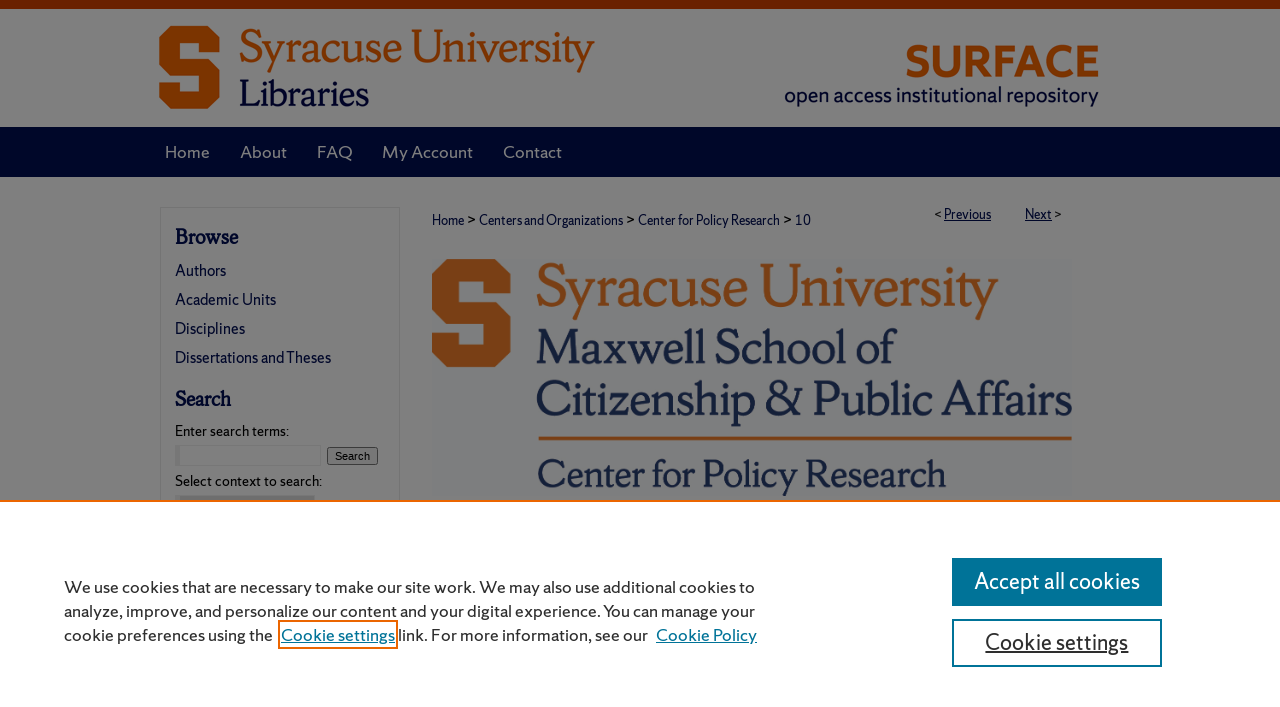

--- FILE ---
content_type: text/html; charset=UTF-8
request_url: https://surface.syr.edu/cpr/10/
body_size: 10365
content:

<!DOCTYPE html>
<html lang="en">
<head><!-- inj yui3-seed: --><script type='text/javascript' src='//cdnjs.cloudflare.com/ajax/libs/yui/3.6.0/yui/yui-min.js'></script><script type='text/javascript' src='//ajax.googleapis.com/ajax/libs/jquery/1.10.2/jquery.min.js'></script><!-- Adobe Analytics --><script type='text/javascript' src='https://assets.adobedtm.com/4a848ae9611a/d0e96722185b/launch-d525bb0064d8.min.js'></script><script type='text/javascript' src=/assets/nr_browser_production.js></script>

<!-- def.1 -->
<meta charset="utf-8">
<meta name="viewport" content="width=device-width">
<title>
"How Will Declining Rates of Marriage Reshape Eligibility for Social Se" by Madonna Harrington Meyer, Douglas A. Wolf et al.
</title>


<!-- FILE article_meta-tags.inc --><!-- FILE: /srv/sequoia/main/data/journals/surface.syr.edu/cpr/assets/article_meta-tags.inc -->
<meta itemprop="name" content="How Will Declining Rates of Marriage Reshape Eligibility for Social Security?">
<meta property="og:title" content="How Will Declining Rates of Marriage Reshape Eligibility for Social Security?">
<meta name="twitter:title" content="How Will Declining Rates of Marriage Reshape Eligibility for Social Security?">
<meta property="article:author" content="Madonna Harrington Meyer">
<meta name="author" content="Madonna Harrington Meyer">
<meta property="article:author" content="Douglas A. Wolf">
<meta name="author" content="Douglas A. Wolf">
<meta property="article:author" content="Christine L. Himes">
<meta name="author" content="Christine L. Himes">
<meta name="robots" content="noodp, noydir">
<meta name="description" content="For most older people in the United States, Social Security is the major source of income: nine out of ten people age 65 or older receive benefits, which represent an average of 41 percent of their income. Largely as a result of Social Security, poverty rates for the elderly are at an all-time low, just 10 percent. But pockets of poverty persist: older unmarried persons, blacks, and Hispanics experience poverty rates in excess of 20 percent, and over 40 percent of all older single black women live in poverty. People quality for Social Security based either on their work record or their marital status. Most older women receive noncontributory Social Security spouse of widow benefits on the basis of their marital history. For these women, marital status is more important than employment status in shaping old-age financial security. However, the trend to marry and stay married has declined over time in the United States, particularly among black women. This, we hypothesize, means that fewer women will qualify for spouse and widow benefits in coming decades. As a result, Social Security benefits will shrink among the very population that currently reports higher poverty rates, older single women, particularly black women. In this policy brief, we ask: Compared to earlier cohorts, what proportion of white, black, and Hispanic women born in the 1940s, 1950s, and 1960s will enter old age without a marriage that qualifies them for Social Security spouse and widow benefits? We find that the proportion who will reach age 62 without a qualifying marriage, and thus be ineligible for Social Security spouse and widow benefits, is increasing modestly for whites and Hispanics but dramatically for African Americans. Most of these women will be eligible for retired worker benefits under Social Security, but those benefits are not likely to be as large as the benefits they would have received as spouses and widows, had they been eligible. We then discuss a range of policy alternatives, including the possibility of a minimum benefit.">
<meta itemprop="description" content="For most older people in the United States, Social Security is the major source of income: nine out of ten people age 65 or older receive benefits, which represent an average of 41 percent of their income. Largely as a result of Social Security, poverty rates for the elderly are at an all-time low, just 10 percent. But pockets of poverty persist: older unmarried persons, blacks, and Hispanics experience poverty rates in excess of 20 percent, and over 40 percent of all older single black women live in poverty. People quality for Social Security based either on their work record or their marital status. Most older women receive noncontributory Social Security spouse of widow benefits on the basis of their marital history. For these women, marital status is more important than employment status in shaping old-age financial security. However, the trend to marry and stay married has declined over time in the United States, particularly among black women. This, we hypothesize, means that fewer women will qualify for spouse and widow benefits in coming decades. As a result, Social Security benefits will shrink among the very population that currently reports higher poverty rates, older single women, particularly black women. In this policy brief, we ask: Compared to earlier cohorts, what proportion of white, black, and Hispanic women born in the 1940s, 1950s, and 1960s will enter old age without a marriage that qualifies them for Social Security spouse and widow benefits? We find that the proportion who will reach age 62 without a qualifying marriage, and thus be ineligible for Social Security spouse and widow benefits, is increasing modestly for whites and Hispanics but dramatically for African Americans. Most of these women will be eligible for retired worker benefits under Social Security, but those benefits are not likely to be as large as the benefits they would have received as spouses and widows, had they been eligible. We then discuss a range of policy alternatives, including the possibility of a minimum benefit.">
<meta name="twitter:description" content="For most older people in the United States, Social Security is the major source of income: nine out of ten people age 65 or older receive benefits, which represent an average of 41 percent of their income. Largely as a result of Social Security, poverty rates for the elderly are at an all-time low, just 10 percent. But pockets of poverty persist: older unmarried persons, blacks, and Hispanics experience poverty rates in excess of 20 percent, and over 40 percent of all older single black women live in poverty. People quality for Social Security based either on their work record or their marital status. Most older women receive noncontributory Social Security spouse of widow benefits on the basis of their marital history. For these women, marital status is more important than employment status in shaping old-age financial security. However, the trend to marry and stay married has declined over time in the United States, particularly among black women. This, we hypothesize, means that fewer women will qualify for spouse and widow benefits in coming decades. As a result, Social Security benefits will shrink among the very population that currently reports higher poverty rates, older single women, particularly black women. In this policy brief, we ask: Compared to earlier cohorts, what proportion of white, black, and Hispanic women born in the 1940s, 1950s, and 1960s will enter old age without a marriage that qualifies them for Social Security spouse and widow benefits? We find that the proportion who will reach age 62 without a qualifying marriage, and thus be ineligible for Social Security spouse and widow benefits, is increasing modestly for whites and Hispanics but dramatically for African Americans. Most of these women will be eligible for retired worker benefits under Social Security, but those benefits are not likely to be as large as the benefits they would have received as spouses and widows, had they been eligible. We then discuss a range of policy alternatives, including the possibility of a minimum benefit.">
<meta property="og:description" content="For most older people in the United States, Social Security is the major source of income: nine out of ten people age 65 or older receive benefits, which represent an average of 41 percent of their income. Largely as a result of Social Security, poverty rates for the elderly are at an all-time low, just 10 percent. But pockets of poverty persist: older unmarried persons, blacks, and Hispanics experience poverty rates in excess of 20 percent, and over 40 percent of all older single black women live in poverty. People quality for Social Security based either on their work record or their marital status. Most older women receive noncontributory Social Security spouse of widow benefits on the basis of their marital history. For these women, marital status is more important than employment status in shaping old-age financial security. However, the trend to marry and stay married has declined over time in the United States, particularly among black women. This, we hypothesize, means that fewer women will qualify for spouse and widow benefits in coming decades. As a result, Social Security benefits will shrink among the very population that currently reports higher poverty rates, older single women, particularly black women. In this policy brief, we ask: Compared to earlier cohorts, what proportion of white, black, and Hispanic women born in the 1940s, 1950s, and 1960s will enter old age without a marriage that qualifies them for Social Security spouse and widow benefits? We find that the proportion who will reach age 62 without a qualifying marriage, and thus be ineligible for Social Security spouse and widow benefits, is increasing modestly for whites and Hispanics but dramatically for African Americans. Most of these women will be eligible for retired worker benefits under Social Security, but those benefits are not likely to be as large as the benefits they would have received as spouses and widows, had they been eligible. We then discuss a range of policy alternatives, including the possibility of a minimum benefit.">
<meta name="keywords" content="Social Security, spousal benefits, widow benefits, social welfare, income security">
<link rel="license" href="http://creativecommons.org/licenses/by/4.0/">
<meta name="bepress_citation_series_title" content="Center for Policy Research">
<meta name="bepress_citation_author" content="Meyer, Madonna Harrington">
<meta name="bepress_citation_author_institution" content="Syracuse University, Maxwell School, Center for Policy Research, and Syracuse University Gerontology Center">
<meta name="bepress_citation_author" content="Wolf, Douglas A.">
<meta name="bepress_citation_author_institution" content="Syracuse University, Maxwell School, Center for Policy Research">
<meta name="bepress_citation_author" content="Himes, Christine L.">
<meta name="bepress_citation_author_institution" content="Syracuse University, Maxwell School, Center for Policy Research">
<meta name="bepress_citation_title" content="How Will Declining Rates of Marriage Reshape Eligibility for Social Security?">
<meta name="bepress_citation_date" content="2006">
<!-- FILE: /srv/sequoia/main/data/assets/site/ir_download_link.inc -->
<!-- FILE: /srv/sequoia/main/data/journals/surface.syr.edu/cpr/assets/article_meta-tags.inc (cont) -->
<meta name="bepress_citation_pdf_url" content="https://surface.syr.edu/cgi/viewcontent.cgi?article=1009&amp;context=cpr">
<meta name="bepress_citation_abstract_html_url" content="https://surface.syr.edu/cpr/10">
<meta name="bepress_citation_online_date" content="2010/9/10">
<meta name="viewport" content="width=device-width">
<!-- Additional Twitter data -->
<meta name="twitter:card" content="summary">
<!-- Additional Open Graph data -->
<meta property="og:type" content="article">
<meta property="og:url" content="https://surface.syr.edu/cpr/10">
<meta property="og:site_name" content="SURFACE at Syracuse University">
<meta property="og:image" content="https://surface.syr.edu/cpr/og-cpr.jpg">


<!-- Amplitude -->
<script type="text/javascript">
(function(e,t){var n=e.amplitude||{_q:[],_iq:{}};var r=t.createElement("script")
;r.type="text/javascript";r.async=true
;r.src="https://cdn.amplitude.com/libs/amplitude-4.5.2-min.gz.js"
;r.integrity="5ceGNbvkytO+PTI82JRl6GwJjVCw6k79kP4le5L5/m0Zny1P7taAF6YVvC4z4Pgj"
;r.onload=function(){if(e.amplitude.runQueuedFunctions){
e.amplitude.runQueuedFunctions()}else{
console.log("[Amplitude] Error: could not load SDK")}}
;var i=t.getElementsByTagName("script")[0];i.parentNode.insertBefore(r,i)
;function s(e,t){e.prototype[t]=function(){
this._q.push([t].concat(Array.prototype.slice.call(arguments,0)));return this}}
var o=function(){this._q=[];return this}
;var a=["add","append","clearAll","prepend","set","setOnce","unset"]
;for(var u=0;u<a.length;u++){s(o,a[u])}n.Identify=o;var c=function(){this._q=[]
;return this}
;var l=["setProductId","setQuantity","setPrice","setRevenueType","setEventProperties"]
;for(var p=0;p<l.length;p++){s(c,l[p])}n.Revenue=c
;var d=["init","logEvent","logRevenue","setUserId","setUserProperties","setOptOut","setVersionName","setDomain","setDeviceId","setGlobalUserProperties","identify","clearUserProperties","setGroup","logRevenueV2","regenerateDeviceId","groupIdentify","logEventWithTimestamp","logEventWithGroups","setSessionId","resetSessionId"]
;function v(e){function t(t){e[t]=function(){
e._q.push([t].concat(Array.prototype.slice.call(arguments,0)))}}
for(var n=0;n<d.length;n++){t(d[n])}}v(n);n.getInstance=function(e){
e=(!e||e.length===0?"$default_instance":e).toLowerCase()
;if(!n._iq.hasOwnProperty(e)){n._iq[e]={_q:[]};v(n._iq[e])}return n._iq[e]}
;e.amplitude=n})(window,document);

amplitude.getInstance().init("1d890e80ea7a0ccc43c2b06438458f50");
</script>

<!-- FILE: article_meta-tags.inc (cont) -->
<meta name="bepress_is_article_cover_page" content="1">


<!-- sh.1 -->
<link rel="stylesheet" href="/ir-style.css" type="text/css" media="screen">
<link rel="stylesheet" href="/ir-custom.css" type="text/css" media="screen">
<link rel="stylesheet" href="../ir-custom.css" type="text/css" media="screen">
<link rel="stylesheet" href="/ir-local.css" type="text/css" media="screen">
<link rel="stylesheet" href="../ir-local.css" type="text/css" media="screen">
<link rel="stylesheet" href="/ir-print.css" type="text/css" media="print">
<link type="text/css" rel="stylesheet" href="/assets/floatbox/floatbox.css">
<link rel="alternate" type="application/rss+xml" title="Site Feed" href="/recent.rss">
<link rel="shortcut icon" href="/favicon.ico" type="image/x-icon">
<!--[if IE]>
<link rel="stylesheet" href="/ir-ie.css" type="text/css" media="screen">
<![endif]-->

<!-- JS  -->
<script type="text/javascript" src="/assets/jsUtilities.js"></script>
<script type="text/javascript" src="/assets/footnoteLinks.js"></script>
<script type="text/javascript" src="/assets/scripts/yui-init.pack.js"></script>
<script type="text/javascript" src="/assets/scripts/bepress-init.debug.js"></script>
<script type="text/javascript" src="/assets/scripts/JumpListYUI.pack.js"></script>

<!-- end sh.1 -->




<script type="text/javascript">var pageData = {"page":{"environment":"prod","productName":"bpdg","language":"en","name":"ir_series:article","businessUnit":"els:rp:st"},"visitor":{}};</script>

</head>
<body id="geo-series">
<!-- FILE /srv/sequoia/main/data/surface.syr.edu/assets/header.pregen --><!-- FILE: /srv/sequoia/main/data/assets/site/mobile_nav.inc --><!--[if !IE]>-->
<script src="/assets/scripts/dc-mobile/dc-responsive-nav.js"></script>

<header id="mobile-nav" class="nav-down device-fixed-height" style="visibility: hidden;">
  
  
  <nav class="nav-collapse">
    <ul>
      <li class="menu-item active device-fixed-width"><a href="https://surface.syr.edu" title="Home" data-scroll >Home</a></li>
      <li class="menu-item device-fixed-width"><a href="https://surface.syr.edu/do/search/advanced/" title="Search" data-scroll ><i class="icon-search"></i> Search</a></li>
      <li class="menu-item device-fixed-width"><a href="https://surface.syr.edu/communities.html" title="Browse" data-scroll >Browse Academic Units</a></li>
      <li class="menu-item device-fixed-width"><a href="/cgi/myaccount.cgi?context=cpr" title="My Account" data-scroll >My Account</a></li>
      <li class="menu-item device-fixed-width"><a href="https://surface.syr.edu/about.html" title="About" data-scroll >About</a></li>
      <li class="menu-item device-fixed-width"><a href="https://network.bepress.com" title="Digital Commons Network" data-scroll ><img width="16" height="16" alt="DC Network" style="vertical-align:top;" src="/assets/md5images/8e240588cf8cd3a028768d4294acd7d3.png"> Digital Commons Network™</a></li>
    </ul>
  </nav>
</header>

<script src="/assets/scripts/dc-mobile/dc-mobile-nav.js"></script>
<!--<![endif]-->
<!-- FILE: /srv/sequoia/main/data/surface.syr.edu/assets/header.pregen (cont) -->



<div id="syracuse">
	<div id="container">
		<a href="#main" class="skiplink" accesskey="2" >Skip to main content</a>

					
			<div id="header" role="banner">
				<a href="https://surface.syr.edu" id="banner_link" title="SURFACE at Syracuse University" >
					<img id="banner_image" alt="SURFACE at Syracuse University" width='980' height='127' src="/assets/md5images/32cae5bd82855d60e2ff160a32781d36.png">
				</a>	
				
					<a href="https://library.syracuse.edu/" id="logo_link" title="Syracuse University" >
						<img id="logo_image" alt="Syracuse University" width='454' height='127' src="/assets/md5images/3b7d08ac460d7f5f00d57a8df045b199.png">
					</a>	
				
			</div>
					
			<div id="navigation">
				<!-- FILE: /srv/sequoia/main/data/surface.syr.edu/assets/ir_navigation.inc --><div id="tabs" role="navigation" aria-label="Main"><ul><li id="tabone"><a href="https://surface.syr.edu" title="Home" ><span>Home</span></a></li><li id="tabtwo"><a href="https://surface.syr.edu/about.html" title="About" ><span>About</span></a></li><li id="tabthree"><a href="https://surface.syr.edu/faq.html" title="FAQ" ><span>FAQ</span></a></li><li id="tabfour"><a href="https://surface.syr.edu/cgi/myaccount.cgi?context=cpr" title="My Account" ><span>My Account</span></a></li><li id="tabfive"><a href="https://surface.syr.edu/contact.html" title="Contact" ><span>Contact</span></a></li></ul></div>


<!-- FILE: /srv/sequoia/main/data/surface.syr.edu/assets/header.pregen (cont) -->
			</div>
		

		<div id="wrapper">
			<div id="content">
				<div id="main" class="text" role="main">

<script type="text/javascript" src="/assets/floatbox/floatbox.js"></script>  
<!-- FILE: /srv/sequoia/main/data/assets/site/article_pager.inc -->

<div id="breadcrumb"><ul id="pager">

                
                 
<li>&lt; <a href="https://surface.syr.edu/cpr/11" class="ignore" >Previous</a></li>
        
        
        

                
                 
<li><a href="https://surface.syr.edu/cpr/84" class="ignore" >Next</a> &gt;</li>
        
        
        
<li>&nbsp;</li></ul><div class="crumbs"><!-- FILE: /srv/sequoia/main/data/assets/site/ir_breadcrumb.inc -->

<div class="crumbs" role="navigation" aria-label="Breadcrumb">
	<p>
	
	
			<a href="https://surface.syr.edu" class="ignore" >Home</a>
	
	
	
	
	
	
	
	
	
	
	 <span aria-hidden="true">&gt;</span> 
		<a href="https://surface.syr.edu/irccg" class="ignore" >Centers and Organizations</a>
	
	
	
	
	
	
	 <span aria-hidden="true">&gt;</span> 
		<a href="https://surface.syr.edu/cpr" class="ignore" >Center for Policy Research</a>
	
	
	
	
	
	 <span aria-hidden="true">&gt;</span> 
		<a href="https://surface.syr.edu/cpr/10" class="ignore" aria-current="page" >10</a>
	
	
	
	</p>
</div>


<!-- FILE: /srv/sequoia/main/data/assets/site/article_pager.inc (cont) --></div>
</div>
<!-- FILE: /srv/sequoia/main/data/assets/site/ir_series/article/index.html (cont) -->
<!-- FILE: /srv/sequoia/main/data/assets/site/ir_series/article/article_info.inc --><!-- FILE: /srv/sequoia/main/data/assets/site/openurl.inc -->

























<!-- FILE: /srv/sequoia/main/data/assets/site/ir_series/article/article_info.inc (cont) -->
<!-- FILE: /srv/sequoia/main/data/assets/site/ir_download_link.inc -->









	
	
	
    
    
    
	
		
		
		
	
	
	
	
	
	

<!-- FILE: /srv/sequoia/main/data/assets/site/ir_series/article/article_info.inc (cont) -->
<!-- FILE: /srv/sequoia/main/data/assets/site/ir_series/article/ir_article_header.inc -->
<div id="series-header">
<!-- FILE: /srv/sequoia/main/data/assets/site/ir_series/ir_series_logo.inc -->



 


	
	
		
		
			<img alt="Center for Policy Research" style="height:auto;width:640px;" class="ignore" width='1497' height='554' src="../../assets/md5images/fb0edaa715b76738ecdf078137b63f57.jpg">	
		
	




<!-- FILE: /srv/sequoia/main/data/assets/site/ir_series/article/ir_article_header.inc (cont) -->
<h2 id="series-title" class="visually-hidden"><a href="https://surface.syr.edu/cpr" >Center for Policy Research</a></h2></div>
<div style="clear: both">&nbsp;</div>



<div id="sub">
<div id="alpha">
<!-- FILE: /srv/sequoia/main/data/assets/site/ir_series/article/article_info.inc (cont) --><div id='title' class='element'>
<h1><a href='https://surface.syr.edu/cgi/viewcontent.cgi?article=1009&amp;context=cpr'>How Will Declining Rates of Marriage Reshape Eligibility for Social Security?</a></h1>
</div>
<div class='clear'></div>
<div id='authors' class='element'>
<h2 class='visually-hidden'>Author(s)/Creator(s)</h2>
<p class="author"><a href='https://surface.syr.edu/do/search/?q=%28author%3A%22Madonna%20Harrington%20Meyer%22%20AND%20-bp_author_id%3A%5B%2A%20TO%20%2A%5D%29%20OR%20bp_author_id%3A%28%220eee6d30-c96a-4d4b-b621-f0989105375a%22%29&start=0&context=1114870'><strong>Madonna Harrington Meyer</strong>, <em>Syracuse University, Maxwell School, Center for Policy Research, and Syracuse University Gerontology Center</em></a><a rel="nofollow" href="https://network.bepress.com/api/follow/subscribe?user=YWI2N2RlNjU1M2I5MWMwOQ%3D%3D&amp;institution=YjQ2MTZlMzRhMGFlYmU3YQ%3D%3D&amp;format=html" data-follow-set="user:YWI2N2RlNjU1M2I5MWMwOQ== institution:YjQ2MTZlMzRhMGFlYmU3YQ==" title="Follow Madonna Harrington Meyer" class="btn followable">Follow</a><br />
<a href='https://surface.syr.edu/do/search/?q=%28author%3A%22Douglas%20A.%20Wolf%22%20AND%20-bp_author_id%3A%5B%2A%20TO%20%2A%5D%29%20OR%20bp_author_id%3A%28%22b87507ef-6675-464e-acce-386618457654%22%29&start=0&context=1114870'><strong>Douglas A. Wolf</strong>, <em>Syracuse University, Maxwell School, Center for Policy Research</em></a><a rel="nofollow" href="https://network.bepress.com/api/follow/subscribe?user=NzBkNzE2MWQ3YTcxOTU2Zg%3D%3D&amp;institution=YjQ2MTZlMzRhMGFlYmU3YQ%3D%3D&amp;format=html" data-follow-set="user:NzBkNzE2MWQ3YTcxOTU2Zg== institution:YjQ2MTZlMzRhMGFlYmU3YQ==" title="Follow Douglas A. Wolf" class="btn followable">Follow</a><br />
<a href='https://surface.syr.edu/do/search/?q=%28author%3A%22Christine%20L.%20Himes%22%20AND%20-bp_author_id%3A%5B%2A%20TO%20%2A%5D%29%20OR%20bp_author_id%3A%28%223ca4bfa9-f3aa-44e7-8b9c-3b907742db23%22%29&start=0&context=1114870'><strong>Christine L. Himes</strong>, <em>Syracuse University, Maxwell School, Center for Policy Research</em></a><a rel="nofollow" href="https://network.bepress.com/api/follow/subscribe?user=ZGRjY2FkNjRhMjcyMDY0Mw%3D%3D&amp;institution=YjQ2MTZlMzRhMGFlYmU3YQ%3D%3D&amp;format=html" data-follow-set="user:ZGRjY2FkNjRhMjcyMDY0Mw== institution:YjQ2MTZlMzRhMGFlYmU3YQ==" title="Follow Christine L. Himes" class="btn followable">Follow</a><br />
</p></div>
<div class='clear'></div>
<div id='abstract' class='element'>
<h2 class='field-heading'>Description/Abstract</h2>
<p>For most older people in the United States, Social Security is the major source of income: nine out of ten people age 65 or older receive benefits, which represent an average of 41 percent of their income. Largely as a result of Social Security, poverty rates for the elderly are at an all-time low, just 10 percent. But pockets of poverty persist: older unmarried persons, blacks, and Hispanics experience poverty rates in excess of 20 percent, and over 40 percent of all older single black women live in poverty. People quality for Social Security based either on their work record or their marital status. Most older women receive noncontributory Social Security spouse of widow benefits on the basis of their marital history. For these women, marital status is more important than employment status in shaping old-age financial security. However, the trend to marry and stay married has declined over time in the United States, particularly among black women. This, we hypothesize, means that fewer women will qualify for spouse and widow benefits in coming decades. As a result, Social Security benefits will shrink among the very population that currently reports higher poverty rates, older single women, particularly black women. In this policy brief, we ask: Compared to earlier cohorts, what proportion of white, black, and Hispanic women born in the 1940s, 1950s, and 1960s will enter old age without a marriage that qualifies them for Social Security spouse and widow benefits? We find that the proportion who will reach age 62 without a qualifying marriage, and thus be ineligible for Social Security spouse and widow benefits, is increasing modestly for whites and Hispanics but dramatically for African Americans. Most of these women will be eligible for retired worker benefits under Social Security, but those benefits are not likely to be as large as the benefits they would have received as spouses and widows, had they been eligible. We then discuss a range of policy alternatives, including the possibility of a minimum benefit.</p>
</div>
<div class='clear'></div>
<div id='document_type' class='element'>
<h2 class='field-heading'>Document Type</h2>
<p>Policy Brief</p>
</div>
<div class='clear'></div>
<div id='publication_date' class='element'>
<h2 class='field-heading'>Date</h2>
<p>2006</p>
</div>
<div class='clear'></div>
<div id='keywords' class='element'>
<h2 class='field-heading'>Keywords</h2>
<p>Social Security, spousal benefits, widow benefits, social welfare, income security</p>
</div>
<div class='clear'></div>
<div id='language' class='element'>
<h2 class='field-heading'>Language</h2>
<p>English</p>
</div>
<div class='clear'></div>
<div id='cpr_series' class='element'>
<h2 class='field-heading'>Series</h2>
<p>Reports Series</p>
</div>
<div class='clear'></div>
<div id='bp_categories' class='element'>
<h2 class='field-heading'>Disciplines</h2>
<p>Social Welfare</p>
</div>
<div class='clear'></div>
<div id='recommended_citation' class='element'>
<h2 class='field-heading'>Recommended Citation</h2>
<!-- FILE: /srv/sequoia/main/data/assets/site/ir_series/ir_citation.inc --><p>
    Meyer, Madonna Harrington; Wolf, Douglas A.; and Himes, Christine L., "How Will Declining Rates of Marriage Reshape Eligibility for Social Security?" (2006). <em>Center for Policy Research</em>.  10.
    <br>
    
    
        https://surface.syr.edu/cpr/10
    
</p>
<!-- FILE: /srv/sequoia/main/data/assets/site/ir_series/article/article_info.inc (cont) --></div>
<div class='clear'></div>
<div id='source' class='element'>
<h2 class='field-heading'>Source</h2>
<p>Metedata from RePec</p>
</div>
<div class='clear'></div>
<div id='distribution_license' class='element'>
<h2 class='field-heading'>Creative Commons License</h2>
<p><a href="https://creativecommons.org/licenses/by/4.0/"><img alt="Creative Commons Attribution 4.0 International License" src="https://resources.bepress.com/assets/cc-by-4.0-88x31.png"></a><br>This work is licensed under a <a href="https://creativecommons.org/licenses/by/4.0/">Creative Commons Attribution 4.0 International License</a>.</p>
</div>
<div class='clear'></div>
</div>
    </div>
    <div id='beta_7-3'>
<!-- FILE: /srv/sequoia/main/data/assets/site/info_box_7_3.inc --><!-- FILE: /srv/sequoia/main/data/assets/site/openurl.inc -->

























<!-- FILE: /srv/sequoia/main/data/assets/site/info_box_7_3.inc (cont) -->
<!-- FILE: /srv/sequoia/main/data/assets/site/ir_download_link.inc -->









	
	
	
    
    
    
	
		
		
		
	
	
	
	
	
	

<!-- FILE: /srv/sequoia/main/data/assets/site/info_box_7_3.inc (cont) -->


	<!-- FILE: /srv/sequoia/main/data/assets/site/info_box_download_button.inc --><div class="aside download-button">
      <a id="pdf" class="btn" href="https://surface.syr.edu/cgi/viewcontent.cgi?article=1009&amp;context=cpr" title="PDF (116&nbsp;KB) opens in new window" target="_blank" > 
    	<i class="icon-download-alt" aria-hidden="true"></i>
        Download
      </a>
</div>


<!-- FILE: /srv/sequoia/main/data/assets/site/info_box_7_3.inc (cont) -->
	<!-- FILE: /srv/sequoia/main/data/assets/site/info_box_embargo.inc -->
<!-- FILE: /srv/sequoia/main/data/assets/site/info_box_7_3.inc (cont) -->

<!-- FILE: /srv/sequoia/main/data/assets/site/info_box_custom_upper.inc -->
<!-- FILE: /srv/sequoia/main/data/assets/site/info_box_7_3.inc (cont) -->
<!-- FILE: /srv/sequoia/main/data/assets/site/info_box_openurl.inc -->
<!-- FILE: /srv/sequoia/main/data/assets/site/info_box_7_3.inc (cont) -->

<!-- FILE: /srv/sequoia/main/data/assets/site/info_box_article_metrics.inc -->






<div id="article-stats" class="aside hidden">

    <p class="article-downloads-wrapper hidden"><span id="article-downloads"></span> DOWNLOADS</p>
    <p class="article-stats-date hidden">Since September 10, 2010</p>

    <p class="article-plum-metrics">
        <a href="https://plu.mx/plum/a/?repo_url=https://surface.syr.edu/cpr/10" class="plumx-plum-print-popup plum-bigben-theme" data-badge="true" data-hide-when-empty="true" ></a>
    </p>
</div>
<script type="text/javascript" src="//cdn.plu.mx/widget-popup.js"></script>





<!-- Article Download Counts -->
<script type="text/javascript" src="/assets/scripts/article-downloads.pack.js"></script>
<script type="text/javascript">
    insertDownloads(1550484);
</script>


<!-- Add border to Plum badge & download counts when visible -->
<script>
// bind to event when PlumX widget loads
jQuery('body').bind('plum:widget-load', function(e){
// if Plum badge is visible
  if (jQuery('.PlumX-Popup').length) {
// remove 'hidden' class
  jQuery('#article-stats').removeClass('hidden');
  jQuery('.article-stats-date').addClass('plum-border');
  }
});
// bind to event when page loads
jQuery(window).bind('load',function(e){
// if DC downloads are visible
  if (jQuery('#article-downloads').text().length > 0) {
// add border to aside
  jQuery('#article-stats').removeClass('hidden');
  }
});
</script>



<!-- Adobe Analytics: Download Click Tracker -->
<script>

$(function() {

  // Download button click event tracker for PDFs
  $(".aside.download-button").on("click", "a#pdf", function(event) {
    pageDataTracker.trackEvent('navigationClick', {
      link: {
          location: 'aside download-button',
          name: 'pdf'
      }
    });
  });

  // Download button click event tracker for native files
  $(".aside.download-button").on("click", "a#native", function(event) {
    pageDataTracker.trackEvent('navigationClick', {
        link: {
            location: 'aside download-button',
            name: 'native'
        }
     });
  });

});

</script>
<!-- FILE: /srv/sequoia/main/data/assets/site/info_box_7_3.inc (cont) -->



	<!-- FILE: /srv/sequoia/main/data/assets/site/info_box_disciplines.inc -->




	





	<div id="beta-disciplines" class="aside">
		<h4>Included in</h4>
	<p>
		
				
					<a href="https://network.bepress.com/hgg/discipline/401" title="Social Welfare Commons" >Social Welfare Commons</a>
				
				
			
		
	</p>
	</div>



<!-- FILE: /srv/sequoia/main/data/assets/site/info_box_7_3.inc (cont) -->

<!-- FILE: /srv/sequoia/main/data/assets/site/bookmark_widget.inc -->

<div id="share" class="aside">
<h2>Share</h2>
	
	<div class="a2a_kit a2a_kit_size_24 a2a_default_style">
    	<a class="a2a_button_facebook"></a>
    	<a class="a2a_button_linkedin"></a>
		<a class="a2a_button_whatsapp"></a>
		<a class="a2a_button_email"></a>
    	<a class="a2a_dd"></a>
    	<script async src="https://static.addtoany.com/menu/page.js"></script>
	</div>
</div>

<!-- FILE: /srv/sequoia/main/data/assets/site/info_box_7_3.inc (cont) -->
<!-- FILE: /srv/sequoia/main/data/assets/site/info_box_geolocate.inc --><!-- FILE: /srv/sequoia/main/data/assets/site/ir_geolocate_enabled_and_displayed.inc -->

<!-- FILE: /srv/sequoia/main/data/assets/site/info_box_geolocate.inc (cont) -->

<!-- FILE: /srv/sequoia/main/data/assets/site/info_box_7_3.inc (cont) -->

	<!-- FILE: /srv/sequoia/main/data/assets/site/zotero_coins.inc -->

<span class="Z3988" title="ctx_ver=Z39.88-2004&amp;rft_val_fmt=info%3Aofi%2Ffmt%3Akev%3Amtx%3Ajournal&amp;rft_id=https%3A%2F%2Fsurface.syr.edu%2Fcpr%2F10&amp;rft.atitle=How%20Will%20Declining%20Rates%20of%20Marriage%20Reshape%20Eligibility%20for%20Social%20Security%3F&amp;rft.aufirst=Madonna&amp;rft.aulast=Meyer&amp;rft.au=Douglas%20Wolf&amp;rft.au=Christine%20Himes&amp;rft.jtitle=Center%20for%20Policy%20Research&amp;rft.date=2006-01-01">COinS</span>
<!-- FILE: /srv/sequoia/main/data/assets/site/info_box_7_3.inc (cont) -->

<!-- FILE: /srv/sequoia/main/data/surface.syr.edu/assets/info_box_custom_lower.inc -->
<!-- BEGIN Altmetric code -->






<!-- END Altmetric Code -->
<!-- FILE: /srv/sequoia/main/data/assets/site/info_box_7_3.inc (cont) -->
<!-- FILE: /srv/sequoia/main/data/assets/site/ir_series/article/article_info.inc (cont) --></div>

<div class='clear'>&nbsp;</div>
<!-- FILE: /srv/sequoia/main/data/surface.syr.edu/assets/ir_series/article/ir_article_custom_fields.inc --><div id='custom-fields'>
    
</div><!-- FILE: /srv/sequoia/main/data/assets/site/ir_series/article/article_info.inc (cont) -->

	<!-- FILE: /srv/sequoia/main/data/assets/site/ir_display_pdf.inc -->





<div class='clear'>&nbsp;</div>
<div id="display-pdf">
   <object type='application/pdf' data='https://surface.syr.edu/cgi/viewcontent.cgi?article=1009&amp;context=cpr#toolbar=0&amp;navpanes=0&amp;scrollbar=1' width='660' height='460'>
      <div id="message">
<p>To view the content in your browser, please <a href="https://get.adobe.com/reader/" title="Adobe - Adobe Reader download" >download Adobe Reader</a> or, alternately, <br>
you may <a href="https://surface.syr.edu/cgi/viewcontent.cgi?article=1009&amp;context=cpr" >Download</a> the file to your hard drive.</p>

 <p> NOTE: The latest versions of Adobe Reader do not support viewing <acronym title="Portable Document Format">PDF</acronym> files within Firefox on Mac OS and if you are using a modern (Intel) Mac, there is no official plugin for viewing <acronym title="Portable Document Format">PDF</acronym> files within the browser window.  </p>
   </object>
</div>
<div class='clear'>&nbsp;</div>




<!-- FILE: /srv/sequoia/main/data/assets/site/ir_series/article/article_info.inc (cont) -->

<!-- FILE: /srv/sequoia/main/data/assets/site/ir_series/article/index.html (cont) -->
<!-- FILE /srv/sequoia/main/data/assets/site/footer.pregen --></div>
	<div class="verticalalign">&nbsp;</div>
	<div class="clear">&nbsp;</div>

</div>

	<div id="sidebar" role="complementary">
	<!-- FILE: /srv/sequoia/main/data/assets/site/ir_sidebar_7_8.inc -->

		



	<!-- FILE: /srv/sequoia/main/data/assets/site/ir_sidebar_sort_bsa.inc --><!-- FILE: /srv/sequoia/main/data/assets/site/ir_sidebar_custom_upper_7_8.inc -->

<!-- FILE: /srv/sequoia/main/data/assets/site/ir_sidebar_sort_bsa.inc (cont) -->
<!-- FILE: /srv/sequoia/main/data/surface.syr.edu/assets/ir_sidebar_browse.inc --><h2>Browse</h2>
<ul id="side-browse">
<li class="author"><a href="https://surface.syr.edu/authors.html" title="Browse by Author" >Authors</a></li>
<li class="collections"><a href="https://surface.syr.edu/communities.html" title="Browse by Academic Units" >Academic Units</a></li>
<li class="discipline-browser"><a href="https://surface.syr.edu/do/discipline_browser/disciplines" title="Browse by Disciplines" >Disciplines</a></li>
<li><a href="https://surface.syr.edu/etds/" title="Dissertations and Theses" >Dissertations and Theses</a></li>

</ul>
<!-- FILE: /srv/sequoia/main/data/assets/site/ir_sidebar_sort_bsa.inc (cont) -->
<!-- FILE: /srv/sequoia/main/data/assets/site/ir_sidebar_custom_middle_7_8.inc --><!-- FILE: /srv/sequoia/main/data/assets/site/ir_sidebar_sort_bsa.inc (cont) -->
<!-- FILE: /srv/sequoia/main/data/assets/site/ir_sidebar_search_7_8.inc --><h2>Search</h2>


	
<form method='get' action='https://surface.syr.edu/do/search/' id="sidebar-search">
	<label for="search" accesskey="4">
		Enter search terms:
	</label>
		<div>
			<span class="border">
				<input type="text" name='q' class="search" id="search">
			</span> 
			<input type="submit" value="Search" class="searchbutton" style="font-size:11px;">
		</div>
	<label for="context">
		Select context to search:
	</label> 
		<div>
			<span class="border">
				<select name="fq" id="context">
					
					
						<option value='virtual_ancestor_link:"https://surface.syr.edu/cpr"'>in this series</option>
					
					
					
					<option value='virtual_ancestor_link:"https://surface.syr.edu"'>in this repository</option>
					<option value='virtual_ancestor_link:"http:/"'>across all repositories</option>
				</select>
			</span>
		</div>
</form>

<p class="advanced">
	
	
		<a href="https://surface.syr.edu/do/search/advanced/?fq=virtual_ancestor_link:%22https://surface.syr.edu/cpr%22" >
			Advanced Search
		</a>
	
</p>
<!-- FILE: /srv/sequoia/main/data/assets/site/ir_sidebar_sort_bsa.inc (cont) -->
<!-- FILE: /srv/sequoia/main/data/assets/site/ir_sidebar_notify_7_8.inc -->


	<ul id="side-notify">
		<li class="notify">
			<a href="https://surface.syr.edu/cpr/announcements.html" title="Email or RSS Notifications" >
				Notify me via email or <acronym title="Really Simple Syndication">RSS</acronym>
			</a>
		</li>
	</ul>



<!-- FILE: /srv/sequoia/main/data/assets/site/urc_badge.inc -->






<!-- FILE: /srv/sequoia/main/data/assets/site/ir_sidebar_notify_7_8.inc (cont) -->

<!-- FILE: /srv/sequoia/main/data/assets/site/ir_sidebar_sort_bsa.inc (cont) -->
<!-- FILE: /srv/sequoia/main/data/surface.syr.edu/assets/ir_sidebar_author_7_8.inc --><h2>Author Resources</h2>






	<ul id="side-author">
		<li class="open-publishing-services">
			<a href="https://researchguides.library.syr.edu/oa" title="Open Access at Syracuse" >
				Open Access at Syracuse
			</a>
		</li>
		<li class="faq">
			<a href="https://surface.syr.edu/faq.html" title="FAQ" >
				FAQ
			</a>
		</li>
		
		
		
			<li class="submit">
				<a href="https://surface.syr.edu/cgi/ir_submit.cgi?context=cpr" >
					Contribute Material
				</a>
			</li>
		
		<li class="faq">
			<a href="https://surface.syr.edu/communities.html" title="Suggest a New Collection" >
				Suggest a New Collection
			</a>
		</li>
	</ul>


<!-- FILE: /srv/sequoia/main/data/assets/site/ir_sidebar_sort_bsa.inc (cont) -->
<!-- FILE: /srv/sequoia/main/data/surface.syr.edu/assets/ir_sidebar_custom_lower_7_8.inc -->
<!-- FILE: /srv/sequoia/main/data/assets/site/ir_sidebar_homepage_links_7_8.inc --><h2>Links</h2>
	<ul id="homepage-links">
		<li class="sb-homepage">
			
				<a href="https://www.maxwell.syr.edu/cpr.aspx" title="cpr Home Page" >
						Center for Policy Research
				</a>
			
			
			
		</li>
	</ul>


<!-- FILE: /srv/sequoia/main/data/surface.syr.edu/assets/ir_sidebar_custom_lower_7_8.inc (cont) -->
<!-- FILE: /srv/sequoia/main/data/assets/site/ir_sidebar_sort_bsa.inc (cont) -->
<!-- FILE: /srv/sequoia/main/data/assets/site/ir_sidebar_sw_links_7_8.inc -->

	
		
	


	<!-- FILE: /srv/sequoia/main/data/assets/site/ir_sidebar_sort_bsa.inc (cont) -->

<!-- FILE: /srv/sequoia/main/data/assets/site/ir_sidebar_geolocate.inc --><!-- FILE: /srv/sequoia/main/data/assets/site/ir_geolocate_enabled_and_displayed.inc -->

<!-- FILE: /srv/sequoia/main/data/assets/site/ir_sidebar_geolocate.inc (cont) -->

<!-- FILE: /srv/sequoia/main/data/assets/site/ir_sidebar_sort_bsa.inc (cont) -->
<!-- FILE: /srv/sequoia/main/data/surface.syr.edu/assets/ir_sidebar_custom_lowest_7_8.inc -->




<div id="sb-custom-lowest">
	<a href="https://www.syracuse.edu/" ><img alt="Syracuse University" width='230' height='141' src="/assets/md5images/cfd4aab8b92e94e96a8bde5f4215cdf7.gif"></a>
</div>
<!-- FILE: /srv/sequoia/main/data/assets/site/ir_sidebar_sort_bsa.inc (cont) -->
<!-- FILE: /srv/sequoia/main/data/assets/site/ir_sidebar_7_8.inc (cont) -->

<!-- FILE: /srv/sequoia/main/data/assets/site/footer.pregen (cont) -->
	<div class="verticalalign">&nbsp;</div>
	</div>

</div>

<!-- FILE: /srv/sequoia/main/data/surface.syr.edu/assets/ir_footer_content.inc --><div id="footer" role="contentinfo">
	
	
	<!-- FILE: /srv/sequoia/main/data/assets/site/ir_bepress_logo.inc --><div id="bepress">

<a href="https://www.elsevier.com/solutions/digital-commons" title="Elsevier - Digital Commons" >
	<em>Elsevier - Digital Commons</em>
</a>

</div>
<!-- FILE: /srv/sequoia/main/data/surface.syr.edu/assets/ir_footer_content.inc (cont) -->
	<p>
		<a href="https://surface.syr.edu" title="Home page" accesskey="1" >Home</a> | 
		<a href="https://surface.syr.edu/about.html" title="About" >About</a> | 
		<a href="https://surface.syr.edu/faq.html" title="FAQ" >FAQ</a> | 
		<a href="/cgi/myaccount.cgi?context=cpr" title="My Account Page" accesskey="3" >My Account</a> | 
		<a href="https://policies.syr.edu/policies/information-technology/information-and-communication-technology-accessibility-policy/" title="Accessibility Statement" accesskey="0" >Accessibility Statement</a>
	</p>
	<p>
	
	
		<a class="secondary-link" href="https://www.bepress.com/privacy" title="Privacy Policy" >Privacy</a>
	
		<a class="secondary-link" href="https://www.bepress.com/copyright" title="Copyright Policy" >Copyright</a>	
		<a class="secondary-link" href="https://www.syracuse.edu/about/site/privacy-policy/" title="Syracuse University Privacy Policy" >SU Privacy Policy</a>
	</p> 
	
</div>

<!-- FILE: /srv/sequoia/main/data/assets/site/footer.pregen (cont) -->

</div>
</div>

<!-- FILE: /srv/sequoia/main/data/surface.syr.edu/assets/ir_analytics.inc --><!-- Google tag (gtag.js) -->

<script async src="https://www.googletagmanager.com/gtag/js?id=G-RTZ2LVRS47"></script>

<script>

  window.dataLayer = window.dataLayer || [];

  function gtag(){dataLayer.push(arguments);}

  gtag('js', new Date());

 

  gtag('config', 'G-RTZ2LVRS47');

</script>

 <!-- FILE: /srv/sequoia/main/data/assets/site/footer.pregen (cont) -->

<script type='text/javascript' src='/assets/scripts/bpbootstrap-20160726.pack.js'></script><script type='text/javascript'>BPBootstrap.init({appendCookie:''})</script></body></html>
